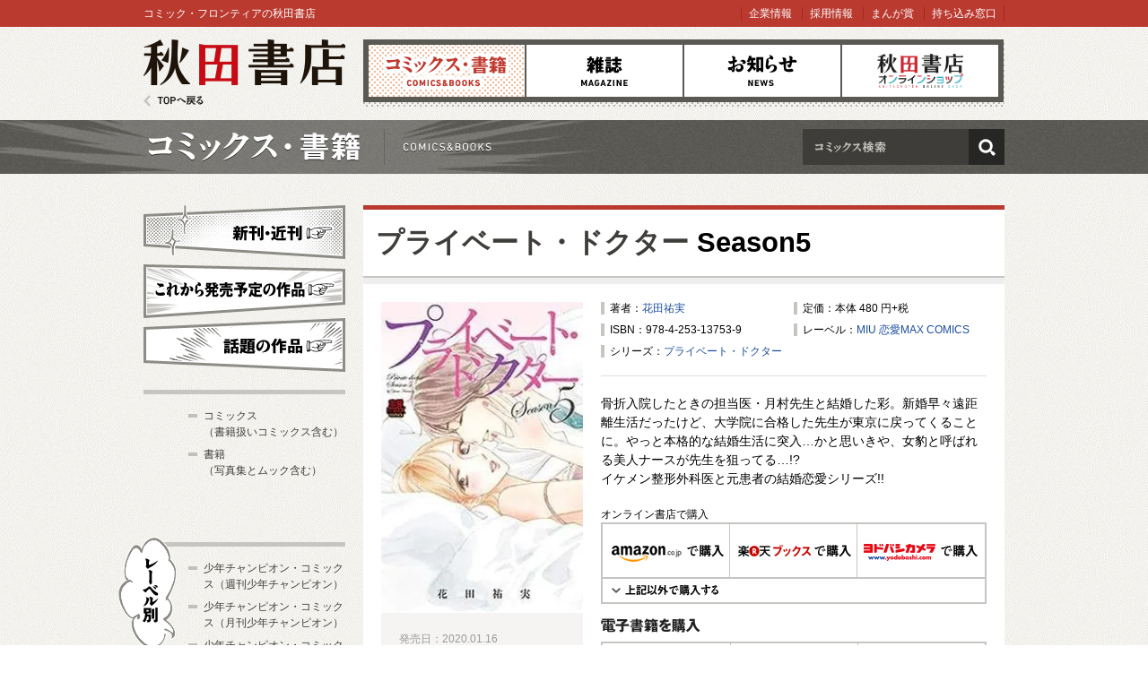

--- FILE ---
content_type: text/html; charset=utf-8
request_url: https://akitashoten.co.jp/comics/4253137539
body_size: 27685
content:
<!DOCTYPE html>
<html>
<head>
  <meta charset="utf-8">
  <meta name="viewport" content="width=device-width">
  <meta content="秋田書店,少年チャンピオン,ヤングチャンピオン,チャンピオン,Akita,秋田" name="keywords" />
  <meta content="2020年1月16日刊行のプライベート・ドクター Season5の情報です。骨折入院したときの担当医・月村先生と結婚した彩。新婚早々遠距離生活だったけど、大学院に合格した先生が東京に戻ってくることに。やっと本格的な結婚生活に突入…かと思いきや、女豹と呼ばれる美人ナースが先生を狙ってる…!?
イケメン整形外科医と元患者の結婚恋愛シリーズ!!" name="description" />
  <title>プライベート・ドクター Season5 | 秋田書店</title>
  <link rel="shortcut icon" href="/favicon.ico">
  <link href="/assets/reset-37ac1370cc06fde9055c93d4957c4845.css" media="screen" rel="stylesheet" type="text/css" />
<link href="/assets/index-5e381726899d38a0577e364c0f5f9aee.css" media="screen" rel="stylesheet" type="text/css" />
  <!--[if lt IE 8]><link href="/assets/noncompliant-308c11bb1195139ed89002c1fad9f902.css" media="screen" rel="stylesheet" type="text/css" /><![endif]-->
  <script src="/assets/jquery-1.9.1.min-8da380348c2b951ea2dbc683ba3b2f84.js" type="text/javascript"></script>
<script src="/assets/modernizr.custom.50222-f20bbde2d063081a7fb2894b28fc687e.js" type="text/javascript"></script>
<script src="/assets/common-050ba80ae563d96a24bfd0bf93631838.js" type="text/javascript"></script>
  <meta content="authenticity_token" name="csrf-param" />
<meta content="GHlOcDZXYptRkNiQ/LVZIq86NDu1vLOVom+88f0JkHw=" name="csrf-token" />
    <script src="/assets/comics-370c55a276f5c762f3cb3eeaf6b96b6a.js" type="text/javascript"></script>
  <meta property="og:site_name" content="秋田書店">
  <meta property="og:type" content="website">
  <meta property="og:title" content="プライベート・ドクター Season5 | 秋田書店">
  <meta property="og:image" content="https://akitashoten.co.jp/comics/4253137539/cover">
  <meta property="og:description" content="骨折入院したときの担当医・月村先生と結婚した彩。新婚早々遠距離生活だったけど、大学院に合格した先生が東京に戻ってくることに。やっと本格的な結婚生活に突入…かと思いきや、女豹と呼ばれる美人ナースが先生を狙ってる…!?
イケメン整形外科医と元患者の結婚恋愛シリーズ!!">
  <meta property="og:url" content="https://akitashoten.co.jp/comics/4253137539">
  <meta property="og:locale" content="ja_JP">
  
  <meta name="twitter:card" content="summary">
  <meta name="twitter:url" content="https://akitashoten.co.jp/comics/4253137539">
  <meta name="twitter:title" content="プライベート・ドクター Season5 | 秋田書店">
  <meta name="twitter:description" content="骨折入院したときの担当医・月村先生と結婚した彩。新婚早々遠距離生活だったけど、大学院に合格した先生が東京に戻ってくることに。やっと本格的な結婚生活に突入…かと思いきや、女豹と呼ばれる美人ナースが先生を狙ってる…!?
イケメン整形外科医と元患者の結婚恋愛シリーズ!!">
  <meta name="twitter:image" content="https://akitashoten.co.jp/comics/4253137539/cover">
  <meta name="twitter:site" content="akitashoten">
  <script async="async" src="//platform.twitter.com/widgets.js" type="text/javascript"></script>
  <script async="async" src="//b.st-hatena.com/js/bookmark_button.js" type="text/javascript"></script>
  <script type="text/javascript" src="https://apis.google.com/js/plusone.js">
    {"lang": "ja"}
  </script>
  <script src="//media.line.naver.jp/js/line-button.js" type="text/javascript"></script>

  <meta property="fb:app_id" content="399588876815179" />
  <!-- Google Tag Manager -->
<script>(function(w,d,s,l,i){w[l]=w[l]||[];w[l].push({'gtm.start':
  new Date().getTime(),event:'gtm.js'});var f=d.getElementsByTagName(s)[0],
  j=d.createElement(s),dl=l!='dataLayer'?'&l='+l:'';j.async=true;j.src=
  'https://www.googletagmanager.com/gtm.js?id='+i+dl;f.parentNode.insertBefore(j,f);
  })(window,document,'script','dataLayer','GTM-5G237N4');</script>
<!-- End Google Tag Manager -->

</head>
<body id="subPage">
<!-- Page hiding snippet (recommended) -->
<style>.async-hide { opacity: 0 !important} </style>
<script>
  (function(a,s,y,n,c,h,i,d,e){s.className+=' '+y;
  h.end=i=function(){s.className=s.className.replace(RegExp(' ?'+y),'')};
  (a[n]=a[n]||[]).hide=h;setTimeout(function(){i();h.end=null},c);
  })(window,document.documentElement,'async-hide','dataLayer',4000,{'GTM-W2QFVSK':true});
</script>
<!-- Google Tag Manager (noscript) -->
<noscript><iframe src="https://www.googletagmanager.com/ns.html?id=GTM-5G237N4"
		  height="0" width="0" style="display:none;visibility:hidden"></iframe></noscript>
<!-- End Google Tag Manager (noscript) -->

<noscript><iframe src="https://www.googletagmanager.com/ns.html?id=GTM-5G237N4"
                  height="0" width="0" style="display:none;visibility:hidden"></iframe></noscript>
<!-- End Google Tag Manager (noscript) -->

<div id="fb-root"></div>
<script>(function(d, s, id) {
  var js, fjs = d.getElementsByTagName(s)[0];
  if (d.getElementById(id)) return;
  js = d.createElement(s); js.id = id;
  js.src = "//connect.facebook.net/ja_JP/sdk.js#xfbml=1&version=v2.6&appId=399588876815179";
  fjs.parentNode.insertBefore(js, fjs);
}(document, 'script', 'facebook-jssdk'));</script>

  <a id="pageTop"></a>
  <div class="wrapper">
    
    <header>
  <div id="gnavi">
    <hgroup>
      <h1><a href="/">秋田書店</a></h1>
      <h2 class="outlineTitle">AKITA SHOTEN since 1948 マンガで最高の出会い</h2>
    </hgroup>
    <nav>
      <h1 class="outlineTitle">グローバルナビゲーション</h1>
      <ul class="clear">
        <li class="comics"><a href="/comics" class="here">コミックス</a></li>
        <li class="magazine"><a href="/magazine">雑誌</a></li>
        <li class="news"><a href="/news">お知らせ</a></li>
        <li class="shop"><a href="https://shop.akitashoten.co.jp/" target="_blank">オンラインショップ</a></li>
      </ul>
    </nav>
    <a href="/" class="toTopPage">TOPへ戻る</a>
  </div>
  <div id="info">
    <div>
      <p class="copy">コミック・フロンティアの秋田書店</p>
      <ul id="link">
        <li><a href="/company">企業情報</a></li>
        <li><a href="/recruit">採用情報</a></li>
        <li><a href="https://akitashoten.jp/" target="_blank">まんが賞</a></li>
        <li><a href="https://mochikomi.akitashoten.jp/" target="_blank">持ち込み窓口</a></li>	
      </ul>
    </div>
  </div>
</header>

<section id="mainSlide" class="comicsPage">
  <header>
    <h1>コミックス</h1>
  </header>
  <div class="searchArea">
  <form accept-charset="UTF-8" action="/comics/search" class="searchBox" method="get"><div style="margin:0;padding:0;display:inline"><input name="utf8" type="hidden" value="&#x2713;" /></div>
    <input id="q" maxlength="50" name="q" type="text" />
    <button>検索</button>
</form>  </div>
</section>

    
    
<div id="page">
  <div class="clear">
    <div id="mainColumn">

    <!--/ コミック詳細 /-->
    <section id="comic">
      <header>
        <h1><a href="/series/2807">プライベート・ドクター</a> Season5</h1>
      </header>
      <div class="contents clear">
        
        <div class="detailSide">
          <ul class="clear">
            <li>
              著者：<a href="/comics/search?q=%E8%8A%B1%E7%94%B0%E7%A5%90%E5%AE%9F">花田祐実</a>
            </li>
            <li>
                定価：本体 480 円+税
            </li>
            <li>
              ISBN：978-4-253-13753-9
            </li>
            <li>
              レーベル：<a href="/comics/MAX">MIU 恋愛MAX COMICS</a>
            </li>
            <li>
              シリーズ：<a href="/series/2807">プライベート・ドクター</a>
            </li>
          </ul>
          <p>
            骨折入院したときの担当医・月村先生と結婚した彩。新婚早々遠距離生活だったけど、大学院に合格した先生が東京に戻ってくることに。やっと本格的な結婚生活に突入…かと思いきや、女豹と呼ばれる美人ナースが先生を狙ってる…!?<br />イケメン整形外科医と元患者の結婚恋愛シリーズ!!
          </p>

            <h3>オンライン書店で購入</h3>
<table>
  <tr>
    <td>
      <a href="https://www.amazon.co.jp/dp/4253137539/ref=nosim?tag=akitaebook-22" class="buyAmazon" target="_blank">
        <img alt="amazon.co.jpで購入" height="56" src="/assets/sub/buyAmazon-f84e11d57b8d0b5c22d935fcb801a122.png" width="141" />
</a>    </td>
    <td>
      <a href="http://hb.afl.rakuten.co.jp/hgc/10e28e5e.c55de297.10e28e5f.5d5d06d1/?pc=http%3a%2f%2fsearch.books.rakuten.co.jp%2fbksearch%2fnm%3fsitem%3d4253137539%26scid%3daf_link_urltxt&amp;amp;m=http%3a%2f%2fm.rakuten.co.jp%2fev%2fbook%2f" class="buyRakuten" target="_blank">
          <img alt="楽天ブックスで購入" src="/assets/sub/buyRakuten-c39b39e34cc822670647b65d740cf314.png" />
</a>    </td>
    <td>
      <a href="https://www.yodobashi.com/?word=9784253137539&amp;extst=akitashoten" class="buyYodobashi" target="_blank">
        <img alt="ヨドバシカメラで購入" height="56" src="/assets/sub/buyYodobashi-eb18908babd7f5903f5b76ba018afcfa.png" width="141" />
</a>    </td>
  </tr>
  <tr>
    <td colspan="3" class="moreShop" ><a class="moreShop" href=""><img alt="上記以外で購入する" src="/assets/sub/moreShop-ccbd509e0b7feb8b9332ccaff5622e38.png" /></a></td>
  </tr>
  <tr class="extraShop">
    <td>
      <a href="http://7net.omni7.jp/detail_isbn/4253137539" class="buy7net" target="_blank">
        <img alt="セブンネットショッピングで購入" height="56" src="/assets/sub/buy7net-fe5217fbab71f2b0cda30a59c7e3f332.png" width="141" />
</a>    </td>
    <td>
      <a href="https://www.e-hon.ne.jp/bec/SA/Detail?refISBN=4253137539" class="buyEhon" target="_blank">
        <img alt="e-honで購入" height="56" src="/assets/sub/buyEhon-f9ee1f4bb9897c242ebe6f24d5503715.png" width="141" />
</a>    </td>
    <td></td>
    <!--
    <td>
      <a href="http://ck.jp.ap.valuecommerce.com/servlet/referral?sid=3037238&amp;pid=881737454&amp;vc_url=http%3A%2F%2Fshop.tsutaya.co.jp%2Fcomic%2Fproduct%2F9784253137539%2F" class="buyTsutaya" target="_blank">
        <img alt="Gifbanner?sid=3037238&amp;pid=881737454" border="0" height="1" src="http://ad.jp.ap.valuecommerce.com/servlet/gifbanner?sid=3037238&amp;pid=881737454" width="1" /><img alt="TSUTAYAで購入" height="56" src="/assets/sub/buyTsutaya-47a9e39dcf5e50b508c2480417ce1c9d.png" width="141" />
</a>    </td>
    -->
  </tr>
</table>


          <h3 class="estores">電子書籍で購入</h3>
<table class="estores">
  <tr>
    <td>
      <a href="https://piccoma.com/web/search/result?word=%E3%83%97%E3%83%A9%E3%82%A4%E3%83%99%E3%83%BC%E3%83%88%E3%83%BB%E3%83%89%E3%82%AF%E3%82%BF%E3%83%BC" target="_blank">
        <img alt="ピッコマで購入" src="/estores/16" />
</a>    </td>
    <td>
      <a href="https://manga.line.me/search_product/list?word=%E3%83%97%E3%83%A9%E3%82%A4%E3%83%99%E3%83%BC%E3%83%88%E3%83%BB%E3%83%89%E3%82%AF%E3%82%BF%E3%83%BC" target="_blank">
        <img alt="LINEマンガで購入" src="/estores/2" />
</a>    </td>
    <td>
      <a href="https://www.amazon.co.jp/s/ref=nb_sb_noss_1?__mk_ja_JP=%E3%82%AB%E3%82%BF%E3%82%AB%E3%83%8A&amp;linkCode=ll2&amp;tag=akitaebook-22&amp;linkId=3ebea52b0ad995ddcd1f9e83f0ca9dd8&amp;url=search-alias%253Ddigital-text&amp;field-keywords=%E3%83%97%E3%83%A9%E3%82%A4%E3%83%99%E3%83%BC%E3%83%88%E3%83%BB%E3%83%89%E3%82%AF%E3%82%BF%E3%83%BC%205%20%E7%A7%8B%E7%94%B0%E6%9B%B8%E5%BA%97" target="_blank">
        <img alt="Amazonで購入" src="/estores/1" />
</a>    </td>
  </tr>
  <tr>
    <td colspan="3" class="moreShop"><a class="moreShop" href=""><img alt="上記以外で購入する" src="/assets/sub/moreShop-ccbd509e0b7feb8b9332ccaff5622e38.png" /></a></td>
  </tr>
  <tr class="extraShop">
    <td>
      <a href="https://ebookjapan.yahoo.co.jp/search?keyword=%E3%83%97%E3%83%A9%E3%82%A4%E3%83%99%E3%83%BC%E3%83%88%E3%83%BB%E3%83%89%E3%82%AF%E3%82%BF%E3%83%BC%205" target="_blank">
        <img alt="eBookJapanで購入" src="/estores/6" />
</a>    </td>
    <td>
      <a href="https://www.cmoa.jp/search/result/?header_word=%E3%83%97%E3%83%A9%E3%82%A4%E3%83%99%E3%83%BC%E3%83%88%E3%83%BB%E3%83%89%E3%82%AF%E3%82%BF%E3%83%BC" target="_blank">
        <img alt="コミックシーモアで購入" src="/estores/4" />
</a>    </td>
    <td>
      <a href="https://booklive.jp/search/keyword?keyword=%E3%83%97%E3%83%A9%E3%82%A4%E3%83%99%E3%83%BC%E3%83%88%E3%83%BB%E3%83%89%E3%82%AF%E3%82%BF%E3%83%BC" target="_blank">
        <img alt="BookLiveで購入" src="/estores/15" />
</a>    </td>
  </tr>
  <tr class="extraShop">
    <td>
      <a href="https://bookwalker.jp/search/?word=%E3%83%97%E3%83%A9%E3%82%A4%E3%83%99%E3%83%BC%E3%83%88%E3%83%BB%E3%83%89%E3%82%AF%E3%82%BF%E3%83%BC%205%20%E7%A7%8B%E7%94%B0%E6%9B%B8%E5%BA%97" target="_blank">
        <img alt="Bookwalkerで購入" src="/estores/10" />
</a>    </td>
    <td>
      <a href="https://book.dmm.com/search/?service=ebook&amp;searchstr=%E3%83%97%E3%83%A9%E3%82%A4%E3%83%99%E3%83%BC%E3%83%88%E3%83%BB%E3%83%89%E3%82%AF%E3%82%BF%E3%83%BC%205" target="_blank">
        <img alt="DMM電子書籍で購入" src="/estores/13" />
</a>    </td>
    <td>
      <a href="https://books.rakuten.co.jp/search/nm?sitem=%A5%D7%A5%E9%A5%A4%A5%D9%A1%BC%A5%C8%A1%A6%A5%C9%A5%AF%A5%BF%A1%BC%205%20%BD%A9%C5%C4%BD%F1%C5%B9" target="_blank">
        <img alt="楽天Kobo電子書籍ストアで購入" src="/estores/11" />
</a>    </td>
  </tr>
  <tr class="extraShop">
    <td>
      <a href="https://renta.papy.co.jp/renta/sc/frm/list?suggest=on&amp;word=%A5%D7%A5%E9%A5%A4%A5%D9%A1%BC%A5%C8%A1%A6%A5%C9%A5%AF%A5%BF%A1%BC" target="_blank">
        <img alt="Renta！で購入" src="/estores/3" />
</a>    </td>
    <td>
      <a href="https://www.bookpass.auone.jp/title/?kwd=%E3%83%97%E3%83%A9%E3%82%A4%E3%83%99%E3%83%BC%E3%83%88%E3%83%BB%E3%83%89%E3%82%AF%E3%82%BF%E3%83%BC%205" target="_blank">
        <img alt="ブックパスで購入" src="/estores/8" />
</a>    </td>
    <td>
      &nbsp;
    </td>
  </tr>
</table>

<p>※ 電子書店によっては取り扱いがない場合もございます</p>


        <!-- / .detailSide /--></div>
        
        <div class="imageSide">
          <img alt="thm" src="/comics/4253137539/cover" width="225" />
          <div class="date">
            発売日：2020.01.16
          </div>
          
          
<div class="social">
  <div class="twitter">
    <a href="https://twitter.com/share" class="twitter-share-button" data-url="https://akitashoten.co.jp/comics/4253137539" data-hashtags="" data-lang="ja" data-count="horizontal">Tweet</a>
  </div>
  <div class="facebook">
    <div class="fb-like" data-href="https://akitashoten.co.jp/comics/4253137539" data-send="false" data-layout="button_count" data-width="450" data-show-faces="false"></div>
  </div>
  <div class="hatebu">
    <a href="http://b.hatena.ne.jp/entry/https://akitashoten.co.jp/comics/4253137539" class="hatena-bookmark-button" data-hatena-bookmark-title="プライベート・ドクター Season5 | 秋田書店" data-hatena-bookmark-layout="standard-balloon" title="このエントリーをはてなブックマークに追加"><img src="http://b.st-hatena.com/images/entry-button/button-only.gif" alt="このエントリーをはてなブックマークに追加" width="20" height="20" style="border: none;" /></a>
  </div>
  <div class="line">
    <script type="text/javascript">new jp.naver.line.media.LineButton({"pc":true,"lang":"ja","type":"a"});</script>
  </div>
  <div class="googleplus">
    <g:plusone href="https://akitashoten.co.jp/comics/4253137539"></g:plusone>
  </div>
</div>

          
        <!-- / .imgSide /--></div>
      </div>

      
    
      <div class="related">
        <h2 id="relatedComics">関連コミックス</h2>
        <div class="relatedList clear">
          <div class="book">
  <a href="/comics/4253135641">
    <img alt="Arkicon" class="arkIcon" src="/assets/common/arkIcon-34cc1798f2de7a25df160480d20d94ef.png" />
    <div class="imageBox">
      <img alt="" height="188" src="/comics/4253135641/thumb_cover" />
    </div>
    <div class="bookInfo">
      <h2>プライベート・ドクター </h2>
      <span class="">MIU 恋愛MAX COMICS</span>
      <span class="authorName">花田祐実</span>
      <span class="date">発売日：2012.01.16</span>
    </div>
</a></div>

          <div class="book">
  <a href="/comics/4253137474">
    
    <div class="imageBox">
      <img alt="" height="188" src="/comics/4253137474/thumb_cover" />
    </div>
    <div class="bookInfo">
      <h2>プライベート・ドクター S…</h2>
      <span class="">MIU 恋愛MAX COMICS</span>
      <span class="authorName">花田祐実</span>
      <span class="date">発売日：2016.11.16</span>
    </div>
</a></div>

          <div class="book">
  <a href="/comics/4253137490">
    
    <div class="imageBox">
      <img alt="" height="188" src="/comics/4253137490/thumb_cover" />
    </div>
    <div class="bookInfo">
      <h2>プライベート・ドクター S…</h2>
      <span class="">MIU 恋愛MAX COMICS</span>
      <span class="authorName">花田祐実</span>
      <span class="date">発売日：2018.01.16</span>
    </div>
</a></div>

        </div>
      <!-- / #related /--></div>
      
    </section>
    <!--/ コミック詳細 /-->

    </div>
    
    <div id="subColumn">

  <section id="sideMenu">
    <header class="outlineTitle">
      <h1>サイドメニュー</h1>
    </header>
    <ul>
      <li class="newBtn"><a href="/comics/new">新刊・近刊</a></li>
      <li class="comingsoonBtn"><a href="/comics/comingsoon">これから発売予定</a></li>
      <li class="popularBtn"><a href="/comics/recommend">話題の作品</a></li>
    </ul>
  <!-- / #sideMenu --></section>

  <section class="sideMenu clear">
    <ul>
      <li class="general">
        <a href="/comics?type=0">
          コミックス<br>（書籍扱いコミックス含む）
</a>      </li>
      <li class="general">
        <a href="/comics?type=1">
          書籍<br>（写真集とムック含む）
</a>      </li>
    </ul>
  </section>

  <section class="sideMenu clear">
    <header>
      <h1 id="labelList">レーベル別</h1>
    </header>
    <ul>
      <li class="general"><a href="/comics/w-champion">少年チャンピオン・コミックス（週刊少年チャンピオン）</a></li>
      <li class="general"><a href="/comics/m-champion">少年チャンピオン・コミックス（月刊少年チャンピオン）</a></li>
      <li class="general"><a href="/comics/b-champion">少年チャンピオン・コミックス（別冊少年チャンピオン）</a></li>
      <li class="general"><a href="/comics/ccextra">少年チャンピオン・コミックス・エクストラ</a></li>
      <li class="general"><a href="/comics/championcross">少年チャンピオン・コミックス（チャンピオンクロス）</a></li>
      <li class="general"><a href="/comics/tap">少年チャンピオン・コミックス・タップ！</a></li>
      <li class="general"><a href="/comics/youngchampion">ヤングチャンピオン・コミックス</a></li>
      <li class="general"><a href="/comics/yc-retsu">ヤングチャンピオン烈コミックス</a></li>
      <li class="general"><a href="/comics/yc-c">少年チャンピオン・コミックス（ヤンチャンWeb）</a></li>
      <li class="general"><a href="/comics/red">チャンピオンREDコミックス</a></li>
      <li class="general"><a href="/comics/princess">プリンセス・コミックス</a></li>
      <li class="general"><a href="/comics/petit">プリンセス・コミックス プチプリ</a></li>
      <li class="general"><a href="/comics/kachicomi">プリンセス・コミックスDX カチCOMI</a></li>
      <li class="general"><a href="/comics/balmy">BaLmyコミックス</a></li>
      <li class="general"><a href="/comics/princess-c">少年チャンピオン・コミックス（プリンセス）</a></li>
      <li class="general"><a href="/comics/bonita">ボニータ・コミックス</a></li>
      <li class="general"><a href="/comics/bonita-c">少年チャンピオン・コミックス（ミステリーボニータ）</a></li>
      <li class="general"><a href="/comics/ALCDX">A.L.C.DX</a></li>
      <li class="general"><a href="/comics/MAX">MIU 恋愛MAX COMICS</a></li>
      <li class="general"><a href="/comics/shosekicomics">書籍扱いコミックス</a></li>
      <li class="general"><a href="/comics/bunko">秋田文庫</a></li>
      <li class="general"><a href="/comics/sunday">SUNDAY COMICS</a></li>
      <li class="general"><a href="/comics/artbook">画集・イラスト集</a></li>
      <li class="general"><a href="/comics/photobook">写真集</a></li>
      <li class="general"><a href="/comics/fanbook">ビジュアルファンブック</a></li>
      <li class="general"><a href="/atc">AKITA TOP COMICS</a></li>
    </ul>
  <!-- / #labelList --></section>

  <section class="sideMenu clear">
    <header>
      <h1 id="yearList">日付別</h1>
    </header>
    <ul>
      <li class="general"><a href="/comics/2026">2026年</a></li>
      <li class="general"><a href="/comics/2025">2025年</a></li>
      <li class="general"><a href="/comics/2024">2024年</a></li>
      <li class="general"><a href="/comics/2023">2023年</a></li>
      <li class="general"><a href="/comics/2022">2022年</a></li>
      <li class="general"><a href="/comics/2021">2021年</a></li>
      <li class="general"><a href="/comics/2020">2020年</a></li>
      <li class="general"><a href="/comics/2019">2019年</a></li>
      <li class="general"><a href="/comics/2018">2018年</a></li>
      <li class="general"><a href="/comics/2017">2017年</a></li>
      <li class="general"><a href="/comics/2016">2016年</a></li>
      <li class="general"><a href="/comics/2015">2015年</a></li>
      <li class="general"><a href="/comics/2014">2014年</a></li>
      <li class="general"><a href="/comics/2013">2013年</a></li>
      <li class="general"><a href="/comics/2012">2012年</a></li>
      <li class="general"><a href="/comics/2011">2011年</a></li>
      <li class="general"><a href="/comics/2010">2010年</a></li>
      <li class="general"><a href="/comics/2005-2009">2005～2009年</a></li>
      <li class="general"><a href="/comics/2000-2004">2000～2004年</a></li>
      <li class="general"><a href="/comics/1990-1999">1990～1999年</a></li>
      <li class="general"><a href="/comics/-1989">～1989年</a></li>
    </ul>
  <!-- / #yearList --></section>

<!-- / #subColumn --></div>

    
  </div>
</div>

    
  </div>
    
  <footer>
  <div id="footer" data-nosnippet>
    <div class="menu clear">
      <div class="box">
        <ul class="boys">
          <li>
            <a href="/magazine/man">少年・青年向け雑誌</a>
            <ul>
                <li><a href="/w-champion">週刊少年チャンピオン</a></li>
                <li><a href="/w-championbuzz">チャンピオンBUZZ</a></li>
                <li><a href="/g-champion">グラビアチャンピオン</a></li>
                <li><a href="/m-champion">月刊少年チャンピオン</a></li>
                <li><a href="/b-champion">別冊少年チャンピオン</a></li>
                <li><a href="/youngchampion">ヤングチャンピオン</a></li>
                <li><a href="/yc-retsu">ヤングチャンピオン烈</a></li>
                <li><a href="/bessatsu-yc">別冊ヤングチャンピオン</a></li>
                <li><a href="/dyc">どこでもヤングチャンピオン</a></li>
                <li><a href="/red">チャンピオンRED</a></li>
                <li><a href="https://youngchampion.jp/" target="_blank">ヤンチャンWeb</a></li>
                <li><a href="https://championcross.jp/" target="_blank">チャンピオンクロス</a></li>
            </ul>
          </li>
        </ul>
      <!--/ .box /--></div>
      <div class="box">
        <ul class="girls">
          <li>
            <a href="/magazine/woman">少女・女性向け雑誌</a>
            <ul>
                <li><a href="/princess">プリンセス</a></li>
                <li><a href="/petitprincess">プチプリンセス</a></li>
                <li><a href="/bonita">ミステリーボニータ</a></li>
                <li><a href="http://www.kachicomi.jp/" target="_blank">カチCOMI</a></li>
                <li><a href="/eleganceeve">Eleganceイブ</a></li>
                <li><a href="/formrs">フォアミセス</a></li>
                <li><a href="/lovemax">恋愛LoveMAX</a></li>
                <li><a href="/cherrypink">恋愛チェリーピンク</a></li>
                <li><a href="https://souffle.life/" target="_blank">Souffle</a></li>
                <li><a href="https://balmy-comic.jp/" target="_blank">BaLmy</a></li>
            </ul>
          </li>
        </ul>
      <!--/ .box /--></div>
      <div class="box">
        <ul class="listYellow">
          <li><a href="/comics">コミックス</a></li>
          <li><a href="/news">お知らせ</a></li>
        </ul>
        <ul class="listGreen">
          <li><a href="/company">企業情報</a></li>
          <li><a href="/recruit" target="_blank">採用情報</a></li>
		  
          <li><a href="/for_book_store">書店様向け</a></li>
        </ul>
      <!--/ .box /--></div>
      <div class="box">
        <ul class="listBlack">
          <li><a href="/sitepolicy">サイトポリシー</a></li>
          <li><a href="/privacypolicy">プライバシーポリシー</a></li>
          <li><a href="/inquiry" target="_blank">お問い合わせ</a></li>
        </ul>
        <div id="pagetopC">
          <a href="#pageTop">先頭へ戻る</a>
        </div>
      <!--/ .box /--></div>
      <!--/ .menu /--></div>
        <div class="license__area">
          <dl class="license__box license__box--abj">
            <dt>
	      <img alt="Abj_akita-corp" src="/assets/common/abj_akita-corp-e9d53a6c37a818ab3e963ec267bce340.svg" />
            </dt>
            <dd>
              ＡＢＪマークは、この電子書店・電子書籍配信サービスが、著作権者からコンテンツ使用許諾を得た正規版配信サービスであることを示す登録商標（登録番号 第６０９１７１３号）です。<br>
              ＡＢＪマークの詳細、ＡＢＪマークを掲示しているサービスの一覧はこちら。
              <a href="https://aebs.or.jp/" target="_blank">https://aebs.or.jp/</a>
            </dd>
          </dl>
          <div class="copy">
            <small>copyright&copy;AKITA PUBLISHING CO.,LTD.</small>
          </div>
        </div>
  <!--/ #footer /--></div>


</footer>

<noscript>
  <div class="noScript">
    <div class="attention">
      ブラウザのJavaScriptの設定が無効です。JavaScriptの設定をONにして、もう一度画面を表示してください。
    </div>
  </div>
</noscript>





  <div class="nonCompliant">
    <div class="attention">
      あなたは旧式ブラウザをご利用中です。このWEBサイトを快適に閲覧するにはブラウザをアップグレードしてください。
    </div>
  </div>

</body>
</html>


--- FILE ---
content_type: text/html; charset=utf-8
request_url: https://accounts.google.com/o/oauth2/postmessageRelay?parent=https%3A%2F%2Fakitashoten.co.jp&jsh=m%3B%2F_%2Fscs%2Fabc-static%2F_%2Fjs%2Fk%3Dgapi.lb.en.OE6tiwO4KJo.O%2Fd%3D1%2Frs%3DAHpOoo_Itz6IAL6GO-n8kgAepm47TBsg1Q%2Fm%3D__features__
body_size: 161
content:
<!DOCTYPE html><html><head><title></title><meta http-equiv="content-type" content="text/html; charset=utf-8"><meta http-equiv="X-UA-Compatible" content="IE=edge"><meta name="viewport" content="width=device-width, initial-scale=1, minimum-scale=1, maximum-scale=1, user-scalable=0"><script src='https://ssl.gstatic.com/accounts/o/2580342461-postmessagerelay.js' nonce="SKcqvYrWqdXbHuR5oNQQhg"></script></head><body><script type="text/javascript" src="https://apis.google.com/js/rpc:shindig_random.js?onload=init" nonce="SKcqvYrWqdXbHuR5oNQQhg"></script></body></html>

--- FILE ---
content_type: image/svg+xml
request_url: https://akitashoten.co.jp/assets/common/abj_akita-corp-e9d53a6c37a818ab3e963ec267bce340.svg
body_size: 6703
content:
<svg xmlns="http://www.w3.org/2000/svg" viewBox="0 0 72.26 59.68"><defs><style>.cls-1{fill:#fff;}</style></defs><title>abj_akita-corp</title><g id="レイヤー_2" data-name="レイヤー 2"><g id="ロゴデータ文字"><path class="cls-1" d="M52.67,21.13h0c-.06-1.52,0-7-8.61-7H30.34v28.3H45.18c9.94,0,8.87-10.26,7.27-12.69a6.1,6.1,0,0,0-2.25-2.05C52.05,26.69,52.67,24.44,52.67,21.13Zm-8,7.32c3.84.92,2.37,8.69-.82,8.73l-8.15.12a.17.17,0,0,1-.09-.32c2.25-1.42,3.06-7,.37-8.38-.09-.05-.1-.14,0-.17,2.9-1.3,2-7.08-.38-8.48a.16.16,0,0,1,.08-.31l8.15-.11c3.25-.05,4.92,7.93.84,8.74Z"/><path class="cls-1" d="M8.15,44.07l2.62-7.35L16,42.48,21.25,37,23,42.48h6.36l-10-28.3H12.67L0,49.58H72.26l-4.48-5.51ZM16,20.65l3.6,11.14-3.44,3.6-3.69-4Z"/><path class="cls-1" d="M1.86,6.8l4.48,5.5h60v21A8,8,0,0,1,66,36.2a3.1,3.1,0,0,1-5.18.12,12.89,12.89,0,0,1-.68-4.61v-.66H54.52v.66a14.65,14.65,0,0,0,1.84,7.88c1.23,1.92,3.69,2.89,7.23,2.89s6.08-1.19,7.45-3.57a11.4,11.4,0,0,0,1.22-5.73V12.3h0V6.8Z"/><path class="cls-1" d="M12.68,59.56V52.85h0l-1.23.71-.2-.62,1.55-.86h.71v7.48Z"/><path class="cls-1" d="M17,55.84C17,53.22,18,52,19.41,52s2.29,1.33,2.29,3.78-.91,3.94-2.4,3.94S17,58.34,17,55.84Zm3.87-.06c0-1.87-.45-3.16-1.5-3.16-.89,0-1.52,1.19-1.52,3.16S18.39,59,19.33,59C20.44,59,20.86,57.56,20.86,55.78Z"/><path class="cls-1" d="M27.36,56a2.11,2.11,0,0,1-1.72.83,2.08,2.08,0,0,1-2.07-2.27A2.45,2.45,0,0,1,25.94,52c1.4,0,2.29,1.21,2.29,3.12,0,2.49-1.26,4.22-3.18,4.52a4.41,4.41,0,0,1-.89.07V59a3.73,3.73,0,0,0,.77,0A3.06,3.06,0,0,0,27.39,56Zm-2.95-1.49c0,1,.57,1.69,1.43,1.69A1.51,1.51,0,0,0,27.39,55c0-1.44-.53-2.41-1.52-2.41S24.41,53.41,24.41,54.53Z"/><path class="cls-1" d="M33.88,56a2.11,2.11,0,0,1-1.72.83,2.08,2.08,0,0,1-2.07-2.27A2.45,2.45,0,0,1,32.46,52c1.4,0,2.29,1.21,2.29,3.12,0,2.49-1.26,4.22-3.18,4.52a4.41,4.41,0,0,1-.89.07V59a3.73,3.73,0,0,0,.77,0A3.06,3.06,0,0,0,33.91,56Zm-3-1.49c0,1,.57,1.69,1.43,1.69A1.51,1.51,0,0,0,33.91,55c0-1.44-.53-2.41-1.52-2.41S30.93,53.41,30.93,54.53Z"/><path class="cls-1" d="M38.74,59.56V52.85h0l-1.23.71-.2-.62,1.55-.86h.71v7.48Z"/><path class="cls-1" d="M43.05,55.84c0-2.62,1-3.88,2.42-3.88s2.29,1.33,2.29,3.78-.91,3.94-2.4,3.94S43.05,58.34,43.05,55.84Zm3.87-.06c0-1.87-.45-3.16-1.5-3.16-.89,0-1.52,1.19-1.52,3.16S44.45,59,45.39,59C46.5,59,46.92,57.56,46.92,55.78Z"/><path class="cls-1" d="M49.56,55.84c0-2.62,1-3.88,2.42-3.88s2.29,1.33,2.29,3.78-.91,3.94-2.4,3.94S49.56,58.34,49.56,55.84Zm3.87-.06c0-1.87-.45-3.16-1.5-3.16-.89,0-1.52,1.19-1.52,3.16S51,59,51.9,59C53,59,53.43,57.56,53.43,55.78Z"/><path class="cls-1" d="M56.07,55.84c0-2.62,1-3.88,2.42-3.88s2.29,1.33,2.29,3.78-.91,3.94-2.4,3.94S56.07,58.34,56.07,55.84Zm3.87-.06c0-1.87-.45-3.16-1.5-3.16-.89,0-1.52,1.19-1.52,3.16S57.47,59,58.41,59C59.52,59,59.94,57.56,59.94,55.78Z"/><path class="cls-1" d="M3.8.05h.56L5.87,4.47H5.3L4.88,3.14H3.25L2.82,4.47H2.29Zm-.39,2.6H4.72L4.08.58h0Z"/><path class="cls-1" d="M8.67,4.47H8.24V4h0a1,1,0,0,1-.91.59c-.73,0-1-.49-1-1.17V1.27h.46V3.44a.57.57,0,0,0,.57.64c.55,0,.82-.43.82-1V1.27h.46Z"/><path class="cls-1" d="M10.19,1.27h.56v.46h-.56v2c0,.24.06.29.35.29h.21v.46H10.4c-.48,0-.67-.11-.67-.7v-2H9.26V1.27h.47v-1h.46Z"/><path class="cls-1" d="M11.45.05h.46V1.74h0a.92.92,0,0,1,.88-.54c.73,0,1,.48,1,1.17v2.1H13.3V2.3a.56.56,0,0,0-.57-.64c-.55,0-.82.43-.82,1V4.47h-.46Z"/><path class="cls-1" d="M15.85,1.2c.88,0,1.35.73,1.35,1.67s-.47,1.68-1.35,1.68-1.36-.74-1.36-1.68S15,1.2,15.85,1.2Zm0,2.88c.48,0,.87-.43.87-1.21s-.39-1.21-.87-1.21S15,2.09,15,2.87,15.37,4.08,15.85,4.08Z"/><path class="cls-1" d="M17.92,1.27h.43V2h0a1,1,0,0,1,1-.75v.55c-.74,0-1,.49-1,1.3V4.47h-.46Z"/><path class="cls-1" d="M20.41.69H20V.05h.46ZM20,1.27h.46v3.2H20Z"/><path class="cls-1" d="M21.09,4.07l1.68-2.34H21.2V1.27h2.17v.36L21.66,4h1.78v.46H21.09Z"/><path class="cls-1" d="M26.48,3.46a1.17,1.17,0,0,1-1.19,1.09C24.4,4.55,24,3.84,24,2.86S24.5,1.2,25.26,1.2c1,0,1.29,1.05,1.26,1.83H24.43c0,.56.26,1.05.87,1.05A.7.7,0,0,0,26,3.46ZM26,2.56a.81.81,0,1,0-1.61,0Z"/><path class="cls-1" d="M29.69,4.47h-.46V4h0a.92.92,0,0,1-.9.51c-.85,0-1.28-.78-1.28-1.69s.42-1.66,1.27-1.66a1,1,0,0,1,.91.5h0V.05h.46Zm-1.3-.39c.62,0,.85-.6.85-1.21S29,1.66,28.36,1.66s-.83.61-.83,1.24S27.8,4.08,28.39,4.08Z"/><path class="cls-1" d="M32.35.05h1.4a2.05,2.05,0,0,1,1,.16,1.07,1.07,0,0,1,.46.92,1,1,0,0,1-.58,1v0a1,1,0,0,1,.74,1.06,1.18,1.18,0,0,1-1.17,1.27H32.35ZM32.87,2h1c.59,0,.82-.24.82-.7,0-.62-.37-.71-.82-.71h-1Zm0,2h1.28a.71.71,0,0,0,.73-.8c0-.57-.41-.73-.84-.73H32.87Z"/><path class="cls-1" d="M37.37,1.2c.89,0,1.36.73,1.36,1.67s-.47,1.68-1.36,1.68S36,3.81,36,2.87,36.49,1.2,37.37,1.2Zm0,2.88c.48,0,.87-.43.87-1.21s-.39-1.21-.87-1.21-.87.43-.87,1.21S36.89,4.08,37.37,4.08Z"/><path class="cls-1" d="M40.66,1.2c.89,0,1.36.73,1.36,1.67s-.47,1.68-1.36,1.68-1.35-.74-1.35-1.68S39.78,1.2,40.66,1.2Zm0,2.88c.48,0,.87-.43.87-1.21s-.39-1.21-.87-1.21-.87.43-.87,1.21S40.18,4.08,40.66,4.08Z"/><path class="cls-1" d="M42.78.05h.45V2.67l1.28-1.4h.62L44,2.43l1.19,2h-.59L43.67,2.8l-.44.46V4.47h-.45Z"/><path class="cls-1" d="M46,3.46c0,.47.38.62.75.62s.68-.07.68-.47S47,3.13,46.54,3s-.92-.29-.92-.9a.94.94,0,0,1,1.05-.91c.61,0,1.1.22,1.14,1h-.46a.57.57,0,0,0-.65-.54c-.27,0-.59.09-.59.41s.49.44.91.56.92.29.92.91-.63,1-1.19,1a1.06,1.06,0,0,1-1.19-1.09Z"/><path class="cls-1" d="M51.53,1.2c.89,0,1.36.73,1.36,1.67s-.47,1.68-1.36,1.68-1.35-.74-1.35-1.68S50.65,1.2,51.53,1.2Zm0,2.88c.48,0,.87-.43.87-1.21S52,1.66,51.53,1.66s-.87.43-.87,1.21S51.05,4.08,51.53,4.08Z"/><path class="cls-1" d="M53.81,1.73h-.47V1.27h.47V.79A.7.7,0,0,1,54.58,0a1,1,0,0,1,.3.05V.51a.8.8,0,0,0-.26,0c-.22,0-.35.08-.35.36v.45h.54v.46h-.54V4.47h-.46Z"/><path class="cls-1" d="M59.14,3.37A1.08,1.08,0,0,1,58,4.58c-.72,0-1.12-.46-1.12-1.29V3h.51V3.2c0,.52.12.88.62.88s.62-.31.62-.8V.05h.51Z"/><path class="cls-1" d="M62.57,4.46a.52.52,0,0,1-.33.09c-.24,0-.39-.15-.39-.5a1.17,1.17,0,0,1-1,.5.83.83,0,0,1-.92-.9c0-.73.47-.88.94-1s.94-.07.94-.47-.33-.53-.62-.53-.67.14-.7.61h-.46A1,1,0,0,1,61.24,1.2c.5,0,1,.13,1,.88V3.72c0,.25,0,.36.14.36a.27.27,0,0,0,.14,0Zm-.74-1.64A2.28,2.28,0,0,1,61,3c-.3.06-.56.18-.56.57s.26.47.54.47a.78.78,0,0,0,.86-.72Z"/><path class="cls-1" d="M63.2,1.27h.46V1.7h0a.9.9,0,0,1,.89-.5c.86,0,1.28.78,1.28,1.68s-.42,1.67-1.27,1.67a1,1,0,0,1-.9-.5h0V5.7H63.2Zm1.3.39c-.61,0-.85.61-.85,1.21s.25,1.21.88,1.21.84-.61.84-1.24S65.1,1.66,64.5,1.66Z"/><path class="cls-1" d="M69.06,4.46a.56.56,0,0,1-.33.09c-.24,0-.39-.15-.39-.5a1.2,1.2,0,0,1-1,.5.83.83,0,0,1-.92-.9c0-.73.47-.88.95-1s.94-.07.94-.47-.33-.53-.63-.53S67,1.8,67,2.27h-.46A1,1,0,0,1,67.72,1.2c.5,0,1,.13,1,.88V3.72c0,.25,0,.36.15.36a.29.29,0,0,0,.14,0Zm-.75-1.64a2.22,2.22,0,0,1-.83.22c-.3.06-.56.18-.56.57s.26.47.54.47a.78.78,0,0,0,.85-.72Z"/><path class="cls-1" d="M69.67,1.27h.44v.51h0A.93.93,0,0,1,71,1.2c.74,0,1,.48,1,1.17v2.1h-.46V2.3A.57.57,0,0,0,71,1.66c-.56,0-.83.43-.83,1V4.47h-.46Z"/></g></g></svg>